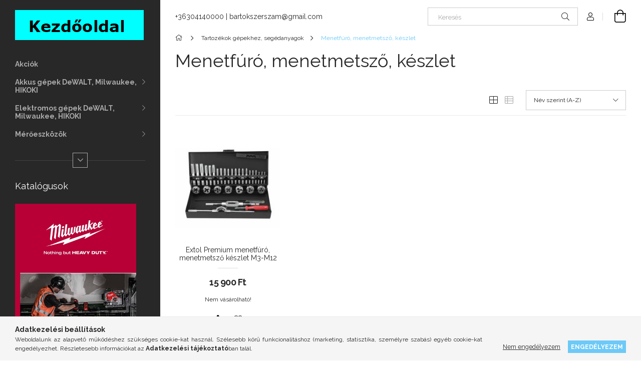

--- FILE ---
content_type: text/html; charset=UTF-8
request_url: https://www.bartokszerszam.hu/spl/592016/Menetfuro-menetmetszo-keszlet
body_size: 14996
content:
<!DOCTYPE html>
<html lang="hu">
<head>
    <meta charset="utf-8">
<meta name="description" content="Menetfúró, menetmetsző, készlet, Tartozékok gépekhez, segédanyagok, bartokszerszam.hu">
<meta name="robots" content="index, follow">
<meta http-equiv="X-UA-Compatible" content="IE=Edge">
<meta property="og:site_name" content="bartokszerszam.hu" />
<meta property="og:title" content="Menetfúró, menetmetsző, készlet - Tartozékok gépekhez, segéd">
<meta property="og:description" content="Menetfúró, menetmetsző, készlet, Tartozékok gépekhez, segédanyagok, bartokszerszam.hu">
<meta property="og:type" content="website">
<meta property="og:url" content="https://www.bartokszerszam.hu/spl/592016/Menetfuro-menetmetszo-keszlet">
<meta name="mobile-web-app-capable" content="yes">
<meta name="apple-mobile-web-app-capable" content="yes">
<meta name="MobileOptimized" content="320">
<meta name="HandheldFriendly" content="true">

<title>Menetfúró, menetmetsző, készlet - Tartozékok gépekhez, segéd</title>


<script>
var service_type="shop";
var shop_url_main="https://www.bartokszerszam.hu";
var actual_lang="hu";
var money_len="0";
var money_thousend=" ";
var money_dec=",";
var shop_id=53614;
var unas_design_url="https:"+"/"+"/"+"www.bartokszerszam.hu"+"/"+"!common_design"+"/"+"base"+"/"+"001900"+"/";
var unas_design_code='001900';
var unas_base_design_code='1900';
var unas_design_ver=4;
var unas_design_subver=6;
var unas_shop_url='https://www.bartokszerszam.hu';
var responsive="yes";
var price_nullcut_disable=1;
var config_plus=new Array();
config_plus['product_tooltip']=1;
config_plus['cart_redirect']=1;
config_plus['money_type']='Ft';
config_plus['money_type_display']='Ft';
var lang_text=new Array();

var UNAS = UNAS || {};
UNAS.shop={"base_url":'https://www.bartokszerszam.hu',"domain":'www.bartokszerszam.hu',"username":'bartokszerszam.unas.hu',"id":53614,"lang":'hu',"currency_type":'Ft',"currency_code":'HUF',"currency_rate":'1',"currency_length":0,"base_currency_length":0,"canonical_url":'https://www.bartokszerszam.hu/spl/592016/Menetfuro-menetmetszo-keszlet'};
UNAS.design={"code":'001900',"page":'product_list'};
UNAS.api_auth="317df3953636c8c9d16e05287536eb2d";
UNAS.customer={"email":'',"id":0,"group_id":0,"without_registration":0};
UNAS.shop["category_id"]="592016";
UNAS.shop["only_private_customer_can_purchase"] = false;
 

UNAS.text = {
    "button_overlay_close": `Bezár`,
    "popup_window": `Felugró ablak`,
    "list": `lista`,
    "updating_in_progress": `frissítés folyamatban`,
    "updated": `frissítve`,
    "is_opened": `megnyitva`,
    "is_closed": `bezárva`,
    "deleted": `törölve`,
    "consent_granted": `hozzájárulás megadva`,
    "consent_rejected": `hozzájárulás elutasítva`,
    "field_is_incorrect": `mező hibás`,
    "error_title": `Hiba!`,
    "product_variants": `termék változatok`,
    "product_added_to_cart": `A termék a kosárba került`,
    "product_added_to_cart_with_qty_problem": `A termékből csak [qty_added_to_cart] [qty_unit] került kosárba`,
    "product_removed_from_cart": `A termék törölve a kosárból`,
    "reg_title_name": `Név`,
    "reg_title_company_name": `Cégnév`,
    "number_of_items_in_cart": `Kosárban lévő tételek száma`,
    "cart_is_empty": `A kosár üres`,
    "cart_updated": `A kosár frissült`,
    "mandatory": `Kötelező!`
};



UNAS.text["delete_from_favourites"]= `Törlés a kedvencek közül`;
UNAS.text["add_to_favourites"]= `Kedvencekhez`;








window.lazySizesConfig=window.lazySizesConfig || {};
window.lazySizesConfig.loadMode=1;
window.lazySizesConfig.loadHidden=false;

window.dataLayer = window.dataLayer || [];
function gtag(){dataLayer.push(arguments)};
gtag('js', new Date());
</script>

<script src="https://www.bartokszerszam.hu/!common_packages/jquery/jquery-3.2.1.js?mod_time=1682493235"></script>
<script src="https://www.bartokszerszam.hu/!common_packages/jquery/plugins/migrate/migrate.js?mod_time=1682493235"></script>
<script src="https://www.bartokszerszam.hu/!common_packages/jquery/plugins/autocomplete/autocomplete.js?mod_time=1751452520"></script>
<script src="https://www.bartokszerszam.hu/!common_packages/jquery/plugins/tools/overlay/overlay.js?mod_time=1753784913"></script>
<script src="https://www.bartokszerszam.hu/!common_packages/jquery/plugins/tools/toolbox/toolbox.expose.js?mod_time=1724322378"></script>
<script src="https://www.bartokszerszam.hu/!common_packages/jquery/plugins/lazysizes/lazysizes.min.js?mod_time=1682493235"></script>
<script src="https://www.bartokszerszam.hu/!common_packages/jquery/own/shop_common/exploded/common.js?mod_time=1769410770"></script>
<script src="https://www.bartokszerszam.hu/!common_packages/jquery/own/shop_common/exploded/common_overlay.js?mod_time=1754986321"></script>
<script src="https://www.bartokszerszam.hu/!common_packages/jquery/own/shop_common/exploded/common_shop_popup.js?mod_time=1754991412"></script>
<script src="https://www.bartokszerszam.hu/!common_packages/jquery/own/shop_common/exploded/page_product_list.js?mod_time=1725525511"></script>
<script src="https://www.bartokszerszam.hu/!common_packages/jquery/own/shop_common/exploded/function_favourites.js?mod_time=1725525511"></script>
<script src="https://www.bartokszerszam.hu/!common_packages/jquery/own/shop_common/exploded/function_product_print.js?mod_time=1725525511"></script>
<script src="https://www.bartokszerszam.hu/!common_packages/jquery/own/shop_common/exploded/function_param_filter.js?mod_time=1764233414"></script>
<script src="https://www.bartokszerszam.hu/!common_packages/jquery/own/shop_common/exploded/function_infinite_scroll.js?mod_time=1758625001"></script>
<script src="https://www.bartokszerszam.hu/!common_packages/jquery/plugins/hoverintent/hoverintent.js?mod_time=1682493235"></script>
<script src="https://www.bartokszerszam.hu/!common_packages/jquery/own/shop_tooltip/shop_tooltip.js?mod_time=1753441722"></script>
<script src="https://www.bartokszerszam.hu/!common_packages/jquery/plugins/waypoints/waypoints-4.0.0.js?mod_time=1682493235"></script>
<script src="https://www.bartokszerszam.hu/!common_design/base/001900/main.js?mod_time=1753356622"></script>
<script src="https://www.bartokszerszam.hu/!common_packages/jquery/plugins/perfectscrollbar/perfect-scrollbar-1.4.0/perfect-scrollbar.min.js?mod_time=1682493235"></script>
<script src="https://www.bartokszerszam.hu/!common_packages/jquery/plugins/swiper/swiper-bundle.min.js?mod_time=1682493235"></script>
<script src="https://www.bartokszerszam.hu/!common_packages/jquery/plugins/toastr/toastr.min.js?mod_time=1682493235"></script>
<script src="https://www.bartokszerszam.hu/!common_packages/jquery/plugins/tippy/popper-2.4.4.min.js?mod_time=1682493235"></script>
<script src="https://www.bartokszerszam.hu/!common_packages/jquery/plugins/tippy/tippy-bundle.umd.min.js?mod_time=1682493235"></script>

<link href="https://www.bartokszerszam.hu/temp/shop_53614_36bf278008b95776661b056f1b56a5e0.css?mod_time=1769606533" rel="stylesheet" type="text/css">

<link href="https://www.bartokszerszam.hu/spl/592016/Menetfuro-menetmetszo-keszlet" rel="canonical">
    <link id="favicon-32x32" rel="icon" type="image/png" href="https://www.bartokszerszam.hu/!common_design/own/image/favicon_32x32.png" sizes="32x32">
    <link id="favicon-192x192" rel="icon" type="image/png" href="https://www.bartokszerszam.hu/!common_design/own/image/favicon_192x192.png" sizes="192x192">
            <link rel="apple-touch-icon" href="https://www.bartokszerszam.hu/!common_design/own/image/favicon_32x32.png" sizes="32x32">
        <link rel="apple-touch-icon" href="https://www.bartokszerszam.hu/!common_design/own/image/favicon_192x192.png" sizes="192x192">
        <script>
        var google_consent=1;
    
        gtag('consent', 'default', {
           'ad_storage': 'denied',
           'ad_user_data': 'denied',
           'ad_personalization': 'denied',
           'analytics_storage': 'denied',
           'functionality_storage': 'denied',
           'personalization_storage': 'denied',
           'security_storage': 'granted'
        });

    
        gtag('consent', 'update', {
           'ad_storage': 'denied',
           'ad_user_data': 'denied',
           'ad_personalization': 'denied',
           'analytics_storage': 'denied',
           'functionality_storage': 'denied',
           'personalization_storage': 'denied',
           'security_storage': 'granted'
        });

        </script>
    
    <meta content="width=device-width, initial-scale=1.0" name="viewport">
	<link rel="preload" href="https://www.bartokszerszam.hu/!common_design/own/fonts/1800/customicons/custom-icons.woff2" as="font" type="font/woff2" crossorigin>
    <link rel="preconnect" href="https://fonts.gstatic.com">
    <link rel="preload" href="https://fonts.googleapis.com/css2?family=Raleway:wght@400;700&display=swap" as="style">
    <link rel="stylesheet" href="https://fonts.googleapis.com/css2?family=Raleway:wght@400;700&display=swap" media="print" onload="this.media='all'">
    <noscript>
        <link rel="stylesheet" href="https://fonts.googleapis.com/css2?family=Raleway:wght@400;700&display=swap">
    </noscript>

    
    
    
    
    
    

    
    
    
    



                                       <style>
                .banner_start_big-wrapper .swiper-slide {
                    padding-top: calc(86.0927152318%);
                }
                 @media (max-width: 991.98px){ .banner_start_big-wrapper .swiper-slide { padding-top: calc(85.9243697479%);}}                  @media (max-width: 767.98px){ .banner_start_big-wrapper .swiper-slide { padding-top: calc(86.0927152318%);}}                  @media (max-width: 575.98px){ .banner_start_big-wrapper .swiper-slide { padding-top: calc(85.9459459459%);}}                 </style>

                                    <link rel="preload" media="(max-width: 364.98px)" imagesrcset="https://www.bartokszerszam.hu/!common_design/custom/bartokszerszam.unas.hu/element/layout_hu_banner_start_big-755_1_xxsmall.jpg?time=1631532697 1x, https://www.bartokszerszam.hu/!common_design/custom/bartokszerszam.unas.hu/element/layout_hu_banner_start_big-755_1_xxsmall_retina.jpg?time=1631532697 2x" href="https://www.bartokszerszam.hu/!common_design/custom/bartokszerszam.unas.hu/element/layout_hu_banner_start_big-755_1_xxsmall.jpg?time=1631532697" as="image">
                                                    <link rel="preload" media="(min-width: 365px) and (max-width: 413.98px)" imagesrcset="https://www.bartokszerszam.hu/!common_design/custom/bartokszerszam.unas.hu/element/layout_hu_banner_start_big-755_1_xsmall.jpg?time=1631532697 1x, https://www.bartokszerszam.hu/!common_design/custom/bartokszerszam.unas.hu/element/layout_hu_banner_start_big-755_1_xsmall_retina.jpg?time=1631532697 2x" href="https://www.bartokszerszam.hu/!common_design/custom/bartokszerszam.unas.hu/element/layout_hu_banner_start_big-755_1_xsmall.jpg?time=1631532697" as="image">
                                                    <link rel="preload" media="(min-width: 414px) and (max-width: 575.98px)" imagesrcset="https://www.bartokszerszam.hu/!common_design/custom/bartokszerszam.unas.hu/element/layout_hu_banner_start_big-755_1_small.jpg?time=1631532697 1x, https://www.bartokszerszam.hu/!common_design/custom/bartokszerszam.unas.hu/element/layout_hu_banner_start_big-755_1_small_retina.jpg?time=1631532697 2x" href="https://www.bartokszerszam.hu/!common_design/custom/bartokszerszam.unas.hu/element/layout_hu_banner_start_big-755_1_small.jpg?time=1631532697" as="image">
                                                    <link rel="preload" media="(min-width: 576px) and (max-width: 767.98px)" imagesrcset="https://www.bartokszerszam.hu/!common_design/custom/bartokszerszam.unas.hu/element/layout_hu_banner_start_big-755_1_medium.jpg?time=1631532697 1x, https://www.bartokszerszam.hu/!common_design/custom/bartokszerszam.unas.hu/element/layout_hu_banner_start_big-755_1_medium_retina.jpg?time=1631532697 2x" href="https://www.bartokszerszam.hu/!common_design/custom/bartokszerszam.unas.hu/element/layout_hu_banner_start_big-755_1_medium.jpg?time=1631532697" as="image">
                                                    <link rel="preload" media="(min-width: 768px) and (max-width: 991.98px)" imagesrcset="https://www.bartokszerszam.hu/!common_design/custom/bartokszerszam.unas.hu/element/layout_hu_banner_start_big-755_1_large.jpg?time=1631532697 1x, https://www.bartokszerszam.hu/!common_design/custom/bartokszerszam.unas.hu/element/layout_hu_banner_start_big-755_1_large_retina.jpg?time=1631532697 2x" href="https://www.bartokszerszam.hu/!common_design/custom/bartokszerszam.unas.hu/element/layout_hu_banner_start_big-755_1_large.jpg?time=1631532697" as="image">
                                                    <link rel="preload" media="(min-width: 992px) and (max-width: 1199.98px)" imagesrcset="https://www.bartokszerszam.hu/!common_design/custom/bartokszerszam.unas.hu/element/layout_hu_banner_start_big-755_1_xlarge.jpg?time=1631532697 1x, https://www.bartokszerszam.hu/!common_design/custom/bartokszerszam.unas.hu/element/layout_hu_banner_start_big-755_1_xlarge_retina.jpg?time=1631532697 2x" href="https://www.bartokszerszam.hu/!common_design/custom/bartokszerszam.unas.hu/element/layout_hu_banner_start_big-755_1_xlarge.jpg?time=1631532697" as="image">
                                            <link rel="preload" media="(min-width: 1200px) and (max-width: 1439.98px)" imagesrcset="https://www.bartokszerszam.hu/!common_design/custom/bartokszerszam.unas.hu/element/layout_hu_banner_start_big-755_1_xxlarge.jpg?time=1631532697 1x, https://www.bartokszerszam.hu/!common_design/custom/bartokszerszam.unas.hu/element/layout_hu_banner_start_big-755_1_xxlarge_retina.jpg?time=1631532697 2x" href="https://www.bartokszerszam.hu/!common_design/custom/bartokszerszam.unas.hu/element/layout_hu_banner_start_big-755_1_xxlarge.jpg?time=1631532697" as="image">
                                                            <link rel="preload" media="(min-width: 1440px)" imagesrcset="https://www.bartokszerszam.hu/!common_design/custom/bartokszerszam.unas.hu/element/layout_hu_banner_start_big-755_1_default.jpg?time=1631532697 1x, https://www.bartokszerszam.hu/!common_design/custom/bartokszerszam.unas.hu/element/layout_hu_banner_start_big-755_1_default_retina.jpg?time=1631532697 2x" href="https://www.bartokszerszam.hu/!common_design/custom/bartokszerszam.unas.hu/element/layout_hu_banner_start_big-755_1_default.jpg?time=1631532697" as="image">
                                                                                        
    


                                            <style>
                 .start_item_1-wrapper {padding-top: calc(48.7417218543%);}
                  @media (max-width: 991.98px){ .start_item_1-wrapper { padding-top: calc(48.7417218543%);}}                   @media (max-width: 767.98px){ .start_item_1-wrapper { padding-top: calc(48.7417218543%);}}                   @media (max-width: 575.98px){ .start_item_1-wrapper { padding-top: calc(48.7417218543%);}}                  </style>
                           
    


                                            <style>
                 .start_item_2-wrapper {padding-top: calc(48.7417218543%);}
                  @media (max-width: 991.98px){ .start_item_2-wrapper { padding-top: calc(48.7417218543%);}}                   @media (max-width: 767.98px){ .start_item_2-wrapper { padding-top: calc(48.7417218543%);}}                   @media (max-width: 575.98px){ .start_item_2-wrapper { padding-top: calc(48.7417218543%);}}                  </style>
                           
    


                    <style>
.start_brand_slider-1{width:320px;}
.start_brand_slider-2{width:320px;}
.start_brand_slider-3{width:220px;}
.start_brand_slider-4{width:300px;}
.start_brand_slider-5{width:225px;}
.start_brand_slider-6{width:301px;}
.start_brand_slider-7{width:301px;}
.start_brand_slider-8{width:325px;}
.start_brand_slider-9{width:300px;}
#swiper-container--start_brand_slider{
min-height:240px;
}
</style>

    
    




    
    
    
    
</head>






<body class='design_ver4 design_subver1 design_subver2 design_subver3 design_subver4 design_subver5 design_subver6' id="ud_shop_art">
<div id="image_to_cart" style="display:none; position:absolute; z-index:100000;"></div>
<div class="overlay_common overlay_warning" id="overlay_cart_add"></div>
<script>$(document).ready(function(){ overlay_init("cart_add",{"onBeforeLoad":false}); });</script>
<div class="overlay_common overlay_dialog" id="overlay_save_filter"></div>
<script>$(document).ready(function(){ overlay_init("save_filter",{"closeOnEsc":true,"closeOnClick":true}); });</script>
<div id="overlay_login_outer"></div>	
	<script>
	$(document).ready(function(){
	    var login_redir_init="";

		$("#overlay_login_outer").overlay({
			onBeforeLoad: function() {
                var login_redir_temp=login_redir_init;
                if (login_redir_act!="") {
                    login_redir_temp=login_redir_act;
                    login_redir_act="";
                }

									$.ajax({
						type: "GET",
						async: true,
						url: "https://www.bartokszerszam.hu/shop_ajax/ajax_popup_login.php",
						data: {
							shop_id:"53614",
							lang_master:"hu",
                            login_redir:login_redir_temp,
							explicit:"ok",
							get_ajax:"1"
						},
						success: function(data){
							$("#overlay_login_outer").html(data);
							if (unas_design_ver >= 5) $("#overlay_login_outer").modal('show');
							$('#overlay_login1 input[name=shop_pass_login]').keypress(function(e) {
								var code = e.keyCode ? e.keyCode : e.which;
								if(code.toString() == 13) {		
									document.form_login_overlay.submit();		
								}	
							});	
						}
					});
								},
			top: 50,
			mask: {
	color: "#000000",
	loadSpeed: 200,
	maskId: "exposeMaskOverlay",
	opacity: 0.7
},
			closeOnClick: (config_plus['overlay_close_on_click_forced'] === 1),
			onClose: function(event, overlayIndex) {
				$("#login_redir").val("");
			},
			load: false
		});
		
			});
	function overlay_login() {
		$(document).ready(function(){
			$("#overlay_login_outer").overlay().load();
		});
	}
	function overlay_login_remind() {
        if (unas_design_ver >= 5) {
            $("#overlay_remind").overlay().load();
        } else {
            $(document).ready(function () {
                $("#overlay_login_outer").overlay().close();
                setTimeout('$("#overlay_remind").overlay().load();', 250);
            });
        }
	}

    var login_redir_act="";
    function overlay_login_redir(redir) {
        login_redir_act=redir;
        $("#overlay_login_outer").overlay().load();
    }
	</script>  
	<div class="overlay_common overlay_info" id="overlay_remind"></div>
<script>$(document).ready(function(){ overlay_init("remind",[]); });</script>

	<script>
    	function overlay_login_error_remind() {
		$(document).ready(function(){
			load_login=0;
			$("#overlay_error").overlay().close();
			setTimeout('$("#overlay_remind").overlay().load();', 250);	
		});
	}
	</script>  
	<div class="overlay_common overlay_info" id="overlay_newsletter"></div>
<script>$(document).ready(function(){ overlay_init("newsletter",[]); });</script>

<script>
function overlay_newsletter() {
    $(document).ready(function(){
        $("#overlay_newsletter").overlay().load();
    });
}
</script>
<div class="overlay_common overlay_error" id="overlay_script"></div>
<script>$(document).ready(function(){ overlay_init("script",[]); });</script>
    <script>
    $(document).ready(function() {
        $.ajax({
            type: "GET",
            url: "https://www.bartokszerszam.hu/shop_ajax/ajax_stat.php",
            data: {master_shop_id:"53614",get_ajax:"1"}
        });
    });
    </script>
    

<div id="container" class="page_shop_art_592016 position-relative d-flex filter-in-subcategory-disabled">
    <div class="col-fix-custom-1 side-dropdown" data-content-for=".side-btn, .filter-btn" data-content-direction="left">
        <section class="main-left">
            <div class="main-left__inner h-100">
                <button class="main-left__close-btn btn-close d-xl-none" data-btn-for=".side-dropdown" type="button" aria-label="Bezár"></button>
                <div class="main-left__content d-flex flex-column">
                    <header class="main-left__header">
                        


        <div id="header_logo_img1" class="js-element logo d-none d-xl-block mb-5 px-5" data-element-name="header_logo">
                                    <a href="https://www.bartokszerszam.hu/">                <picture>
                    <source srcset="                                    https://www.bartokszerszam.hu/!common_design/custom/bartokszerszam.unas.hu/element/layout_hu_header_logo-260x60_1_default.png?time=1632212339 257w                                    "
                            sizes=" 257px"
                    >
                    <img src="https://www.bartokszerszam.hu/!common_design/custom/bartokszerszam.unas.hu/element/layout_hu_header_logo-260x60_1_default.png?time=1632212339"
                         alt="bartokszerszam.hu"
                    >
                </picture>
                </a>                        </div>
    
                    </header>
                    <div class="box_container main-menus has-toggle-button">
                        <div class="box">
                            <div id="main-menus-content" class="box__content main-menus__content js-main-menus-content has-maxheight">
                                    <ul class="cat-menus level-0" data-level="cat-level-0">
                                <li class='cat-menu is-spec-item js-cat-menu-akcio' data-id="akcio">
            <span class="cat-menu__name" >
                <a class='cat-menu__link' href='https://www.bartokszerszam.hu/shop_artspec.php?artspec=1' >                    Akciók                    </a>            </span>
                            </li>
                                <li class='cat-menu has-child js-cat-menu-979270' data-id="979270">
            <span class="cat-menu__name" onclick="catSubLoad('979270','https://www.bartokszerszam.hu/shop_ajax/ajax_box_cat.php?get_ajax=1&type=layout&change_lang=hu&level=1&key=979270&box_var_name=shop_cat&box_var_layout_cache=1&box_var_expand_cache=yes&box_var_layout_level0=0&box_var_layout=1&box_var_ajax=1&box_var_section=content&box_var_highlight=yes&box_var_type=expand&box_var_div=no');">
                                    Akkus gépek DeWALT, Milwaukee, HIKOKI                                </span>
                            </li>
                                <li class='cat-menu has-child js-cat-menu-576922' data-id="576922">
            <span class="cat-menu__name" onclick="catSubLoad('576922','https://www.bartokszerszam.hu/shop_ajax/ajax_box_cat.php?get_ajax=1&type=layout&change_lang=hu&level=1&key=576922&box_var_name=shop_cat&box_var_layout_cache=1&box_var_expand_cache=yes&box_var_layout_level0=0&box_var_layout=1&box_var_ajax=1&box_var_section=content&box_var_highlight=yes&box_var_type=expand&box_var_div=no');">
                                    Elektromos gépek DeWALT, Milwaukee, HIKOKI                                </span>
                            </li>
                                <li class='cat-menu has-child js-cat-menu-973456' data-id="973456">
            <span class="cat-menu__name" onclick="catSubLoad('973456','https://www.bartokszerszam.hu/shop_ajax/ajax_box_cat.php?get_ajax=1&type=layout&change_lang=hu&level=1&key=973456&box_var_name=shop_cat&box_var_layout_cache=1&box_var_expand_cache=yes&box_var_layout_level0=0&box_var_layout=1&box_var_ajax=1&box_var_section=content&box_var_highlight=yes&box_var_type=expand&box_var_div=no');">
                                    Mérőeszközök                                </span>
                            </li>
                                <li class='cat-menu has-child js-cat-menu-100006' data-id="100006">
            <span class="cat-menu__name" onclick="catSubLoad('100006','https://www.bartokszerszam.hu/shop_ajax/ajax_box_cat.php?get_ajax=1&type=layout&change_lang=hu&level=1&key=100006&box_var_name=shop_cat&box_var_layout_cache=1&box_var_expand_cache=yes&box_var_layout_level0=0&box_var_layout=1&box_var_ajax=1&box_var_section=content&box_var_highlight=yes&box_var_type=expand&box_var_div=no');">
                                    Munkavédelem                                </span>
                            </li>
                                <li class='cat-menu has-child js-cat-menu-986145' data-id="986145">
            <span class="cat-menu__name" onclick="catSubLoad('986145','https://www.bartokszerszam.hu/shop_ajax/ajax_box_cat.php?get_ajax=1&type=layout&change_lang=hu&level=1&key=986145&box_var_name=shop_cat&box_var_layout_cache=1&box_var_expand_cache=yes&box_var_layout_level0=0&box_var_layout=1&box_var_ajax=1&box_var_section=content&box_var_highlight=yes&box_var_type=expand&box_var_div=no');">
                                    Kéziszerszám                                </span>
                            </li>
                                <li class='cat-menu has-child js-cat-menu-860292' data-id="860292">
            <span class="cat-menu__name" onclick="catSubLoad('860292','https://www.bartokszerszam.hu/shop_ajax/ajax_box_cat.php?get_ajax=1&type=layout&change_lang=hu&level=1&key=860292&box_var_name=shop_cat&box_var_layout_cache=1&box_var_expand_cache=yes&box_var_layout_level0=0&box_var_layout=1&box_var_ajax=1&box_var_section=content&box_var_highlight=yes&box_var_type=expand&box_var_div=no');">
                                    Kerti gépek                                </span>
                            </li>
                                <li class='cat-menu has-child js-cat-menu-769851' data-id="769851">
            <span class="cat-menu__name" onclick="catSubLoad('769851','https://www.bartokszerszam.hu/shop_ajax/ajax_box_cat.php?get_ajax=1&type=layout&change_lang=hu&level=1&key=769851&box_var_name=shop_cat&box_var_layout_cache=1&box_var_expand_cache=yes&box_var_layout_level0=0&box_var_layout=1&box_var_ajax=1&box_var_section=content&box_var_highlight=yes&box_var_type=expand&box_var_div=no');">
                                    Tartozékok gépekhez, segédanyagok                                </span>
                            </li>
                                <li class='cat-menu js-cat-menu-560819' data-id="560819">
            <span class="cat-menu__name" >
                <a class='cat-menu__link' href='https://www.bartokszerszam.hu/spl/560819/Radiok' >                    Rádiók                    </a>            </span>
                            </li>
                                <li class='cat-menu js-cat-menu-315209' data-id="315209">
            <span class="cat-menu__name" >
                <a class='cat-menu__link' href='https://www.bartokszerszam.hu/spl/315209/Letrak-allvanyok' >                    Létrák, állványok                    </a>            </span>
                            </li>
                                <li class='cat-menu js-cat-menu-585071' data-id="585071">
            <span class="cat-menu__name" >
                <a class='cat-menu__link' href='https://www.bartokszerszam.hu/spl/585071/Lampak-reflektorok' >                    Lámpák, reflektorok                    </a>            </span>
                            </li>
                                <li class='cat-menu js-cat-menu-999224' data-id="999224">
            <span class="cat-menu__name" >
                <a class='cat-menu__link' href='https://www.bartokszerszam.hu/spl/999224/Kofferek-ovek-taskak-tarolok' >                    Kofferek, övek, táskák, tárolók                    </a>            </span>
                            </li>
                                <li class='cat-menu js-cat-menu-314563' data-id="314563">
            <span class="cat-menu__name" >
                <a class='cat-menu__link' href='https://www.bartokszerszam.hu/spl/314563/Silicon-Pur-hab-ragasztok-festekek-Soudal-Pinty-Pl' >                    Silicon, Pur hab, ragasztók, festékek Soudal, Pinty Plus                    </a>            </span>
                            </li>
                                <li class='cat-menu js-cat-menu-190595' data-id="190595">
            <span class="cat-menu__name" >
                <a class='cat-menu__link' href='https://www.bartokszerszam.hu/spl/190595/Hegesztestechnika-IWELD-Esab-ER23' >                    Hegesztéstechnika IWELD, Esab, ER23                    </a>            </span>
                            </li>
                                <li class='cat-menu js-cat-menu-640684' data-id="640684">
            <span class="cat-menu__name" >
                <a class='cat-menu__link' href='https://www.bartokszerszam.hu/spl/640684/Olajok-kenoanyagok-ragasztok' >                    Olajok, kenőanyagok, ragasztók                    </a>            </span>
                            </li>
                                <li class='cat-menu js-cat-menu-100772' data-id="100772">
            <span class="cat-menu__name" >
                <a class='cat-menu__link' href='https://www.bartokszerszam.hu/spl/100772/Egyeb-gepek-szerszamok' >                    Egyéb gépek, szerszámok                    </a>            </span>
                            </li>
                                <li class='cat-menu js-cat-menu-410029' data-id="410029">
            <span class="cat-menu__name" >
                <a class='cat-menu__link' href='https://www.bartokszerszam.hu/spl/410029/LOTUS-Cleaning-termekek' >                    LOTUS Cleaning termékek                    </a>            </span>
                            </li>
                                <li class='cat-menu js-cat-menu-381100' data-id="381100">
            <span class="cat-menu__name" >
                <a class='cat-menu__link' href='https://www.bartokszerszam.hu/spl/381100/Termosz' >                    Termosz                    </a>            </span>
                            </li>
            </ul>
    <script>
        function catSubLoad($id,$ajaxUrl){
            let catMenuEl = $('.cat-menu[data-id="'+$id+'"]');

            $.ajax({
                type: 'GET',
                url: $ajaxUrl,
                beforeSend: function(){
                    catMenuEl.addClass('ajax-loading');
                    setTimeout(function (){
                        if (!catMenuEl.hasClass('ajax-loaded')) {
                            catMenuEl.addClass('ajax-loader');
                        }
                    }, 500);
                },
                success:function(data){
                    catMenuEl.append(data);
                    catItemMarking();
                    $(".cat-menu__name:not(.is-processed)").each(CatPicHover);
                    $("> .cat-menu__name", catMenuEl).attr('onclick','catOpen($(this));').trigger('click');
                    catMenuEl.removeClass('ajax-loading ajax-loader').addClass('ajax-loaded');
                }
            });
        }
        function catBack($this) {
            var thisBackBtn = $this;
            var thisCatLevel = thisBackBtn.closest('[data-level]').data('level');
            /** remove opened class from children */
            thisBackBtn.closest('.js-sublist').find('.cat-menu.is-opened').removeClass('is-opened');
            /** remove opened class from parent */
            if (window.matchMedia('(max-width: 992px)').matches) {
                setTimeout(function() {
                    thisBackBtn.closest('.cat-menu.is-opened').removeClass('is-opened');
                }, 400);
            } else {
                thisBackBtn.closest('.cat-menu.is-opened').removeClass('is-opened');
            }
            $('html').removeClass(thisCatLevel +'-is-opened');
        }
        function catOpen($this) {
            var thisCatMenu = $this.parent();
            psInit(thisCatMenu.find('.js-sublist-inner').first());
            var thisMainMenusContent = $('.js-main-menus-content');
            var thisCatMenuList = thisCatMenu.closest('[data-level]');
            var thisCatLevel = thisCatMenuList.data('level');

            if (thisCatLevel === "cat-level-0") {
                /*remove is-opened class form the rest menus (cat+plus)*/
                thisMainMenusContent.find('.is-opened').not(thisCatMenu).removeClass('is-opened');
            } else {
                /*remove is-opened class form the siblings cat menus */
                thisCatMenuList.find('.is-opened').not(thisCatMenu).removeClass('is-opened');
            }

            if (thisCatMenu.hasClass('is-opened')) {
                thisCatMenu.removeClass('is-opened');
                $('html').removeClass(thisCatLevel +'-is-opened');
            } else {
                thisCatMenu.addClass('is-opened');
                $('html').addClass(thisCatLevel +'-is-opened');
            }
        }
        function catsClose() {
            handleCloseDropdowns();
            handleCloseMenus();
        }
        function CatPicHover() {
            var catItem = $(this); /*span.cat-menu__name*/
            var parentCatPic = catItem.closest(".js-sublist").find(".js-parent-img-wrapper").first().find(".js-parent-img");
            var childSublist = catItem.siblings('.js-sublist');
            var parentCatPicSrc = parentCatPic.attr("data-src-orig");
            var parentCatPicSrcSet = parentCatPic.attr("data-srcset-orig");
            if (parentCatPicSrcSet === undefined) parentCatPicSrcSet="";

            var catItems = catItem.closest(".cat-menus");

            catItem.on('mouseenter', function() {
                if (!isTouchDevice) {
                    var currentAltPicSrcSet = $(this).data("retina-img-url");
                    parentCatPic.attr("src", $(this).data("img-url"));
                    if (currentAltPicSrcSet == undefined) currentAltPicSrcSet = "";
                    parentCatPic.attr("srcset", currentAltPicSrcSet);
                }
            });

            catItems.on('mouseleave', function() {
                if (!isTouchDevice) {
                    parentCatPic.attr("src", parentCatPicSrc);
                    parentCatPic.attr("srcset", parentCatPicSrcSet);
                }
            });

            childSublist.on('mouseenter', function() {
                if (!isTouchDevice) {
                    parentCatPic.attr("src", parentCatPicSrc);
                    parentCatPic.attr("srcset", parentCatPicSrcSet);
                }
            });

            catItem.on('click', function() {
                if (!isTouchDevice) {
                    if ($(this).parent().hasClass('has-child')) {
                        parentCatPic.attr("src", parentCatPicSrc);
                        parentCatPic.attr("srcset", parentCatPicSrcSet);
                    }
                }
            });
            catItem.addClass('is-processed');

        }
        $(document).ready(function () {
            var cats = $(".cat-menu__name:not(.is-processed)");
            cats.each(CatPicHover);
        });
    </script>




                                                                <button aria-controls="main-menus-content" class="main-menus__btn btn btn-square--sm js-main-menus-btn" aria-label="Több" aria-expanded="false" type="button"></button>
                                <script>
                                    $('.js-main-menus-btn').on('click', function (){
                                        let $thisBtn = $(this);
                                        let $thisContent = $('.js-main-menus-content');
                                        $thisBtn.toggleClass('is-active').attr('aria-label', (_, attr) => attr == 'Több' ? 'Kevesebb' : 'Több').attr('aria-expanded', (_, attr) => attr == 'false' ? 'true' : 'false');
                                        $thisContent.toggleClass('is-active');
                                        psElements['.main-left__inner'].update();
                                    });
                                </script>
                                                            </div>
                        </div>
                    </div>

                    <div id='box_container_home_banner1_1' class='box_container_1'>
                    <div class="box">
                        <h4 class="box__title">Katalógusok</h4>
                        <div class="box__content js-box-content"><div id='box_banner_244901' class='box_content'><div class='box_txt text_normal'><p><a href="https://www.bartokszerszam.hu/shop_ordered/53614/pic/MILWAUKEE_Elektromos_keziszerszam2021_22.pdf"><img src="https://www.bartokszerszam.hu/shop_ordered/53614/pic/Milwaukee_gepkat2022.jpg" width="242" height="339" alt="" /></a></p>
<p><a href="https://www.bartokszerszam.hu/shop_ordered/53614/pic/IWELD_katalogus.pdf"><img src="https://www.bartokszerszam.hu/shop_ordered/53614/pic/IWELD_katalogus.jpg" width="241" height="341" alt="" /></a></p>
<p><a href="https://www.bartokszerszam.hu/shop_ordered/53614/pic/dormerPrametMaras2021.pdf"><img src="https://www.bartokszerszam.hu/shop_ordered/53614/pic/Maras.jpg" width="207" height="292" alt="" /></a></p>
<p><a href="https://www.bartokszerszam.hu/shop_ordered/53614/pic/dormerPrametEsztergalas2021.pdf"><img src="https://www.bartokszerszam.hu/shop_ordered/53614/pic/esztergalas.jpg" width="207" height="292" alt="" /></a></p></div></div></div>
                    </div>
                    </div><div id='box_container_shop_top' class='box_container_2'>
                    <div class="box">
                        <h4 class="box__title">TOP termékek</h4>
                        <div class="box__content js-box-content"><div id='box_top_content' class='box_content box_top_content'><div class='box_content_ajax' data-min-length='5'></div><script>
	$.ajax({
		type: "GET",
		async: true,
		url: "https://www.bartokszerszam.hu/shop_ajax/ajax_box_top.php",
		data: {
			box_id:"",
			unas_page:"0",
			cat_endid:"592016",
			get_ajax:1,
			shop_id:"53614",
			lang_master:"hu"
		},
		success: function(result){
			$("#box_top_content").html(result);
		}
	});
</script>
</div></div>
                    </div>
                    </div><div id='box_container_home_counter' class='box_container_3'>
                    <div class="box">
                        <h4 class="box__title">Látogató számláló</h4>
                        <div class="box__content js-box-content"><div id='box_counter_content' class='box_content'>
    <div class='box_counter_main text-center my-0 mx-auto'>
                    <div class='box_counter_element_outer d-inline-block'>
                <div class='box_counter_element p-2'>
                    <strong>0</strong>
                </div>
            </div>
                    <div class='box_counter_element_outer d-inline-block'>
                <div class='box_counter_element p-2'>
                    <strong>0</strong>
                </div>
            </div>
                    <div class='box_counter_element_outer d-inline-block'>
                <div class='box_counter_element p-2'>
                    <strong>5</strong>
                </div>
            </div>
                    <div class='box_counter_element_outer d-inline-block'>
                <div class='box_counter_element p-2'>
                    <strong>8</strong>
                </div>
            </div>
                    <div class='box_counter_element_outer d-inline-block'>
                <div class='box_counter_element p-2'>
                    <strong>5</strong>
                </div>
            </div>
                    <div class='box_counter_element_outer d-inline-block'>
                <div class='box_counter_element p-2'>
                    <strong>9</strong>
                </div>
            </div>
                    <div class='box_counter_element_outer d-inline-block'>
                <div class='box_counter_element p-2'>
                    <strong>9</strong>
                </div>
            </div>
            </div>
</div>
</div>
                    </div>
                    </div>

                    


    <div class="js-element sidebar_contact box_container mt-auto" data-element-name="sidebar_contact">
                <h4 class="element__title box__title">Elérhetőség</h4>
                <div class="element__content box__content">
                                <style>
                .sidebar_contact .slide-1 a::before {
                    content: '\f3c5';
                }
            </style>
                        <div class="element__html slide-1"><p><a href="https://maps.google.com/?q=1115+Budapest%2C+XI.%2C+Bart%C3%B3k+B%C3%A9la+%C3%BAt+106-110." target="_blank" rel="noopener">1115 Budapest, XI., Bartók Béla út 106-110.</a></p></div>
                                <style>
                .sidebar_contact .slide-2 a::before {
                    content: '\f095';
                }
            </style>
                        <div class="element__html slide-2"><p><a href="tel://+36304140000">+36304140000</a></p></div>
                                <style>
                .sidebar_contact .slide-3 a::before {
                    content: '\f0e0';
                }
            </style>
                        <div class="element__html slide-3"><p><a href="mailto:bartokszerszam@gmail.com">bartokszerszam@gmail.com</a></p></div>
                </div>
    </div>


                                        
                    
                    
                </div>
            </div>
        </section>
    </div>
    <main class="col-rest-custom-1">
        <section class="main-right filter-normal-not-exists">
            
            <header class="header">
                <div class="header-top position-relative py-3 py-md-4 px-3 px-xl-0">
                    <div class="d-flex flex-wrap flex-md-nowrap align-items-center">
                        <button class="side-btn dropdown--btn btn-text d-xl-none order-1" aria-label="Kategóriák további menüpontok" data-btn-for=".side-dropdown" type="button">
                            <span class="side-btn-icon icon--hamburger"></span>
                        </button>

                        


        <div id="header_logo_img" class="js-element logo col-6 col-xs-auto px-3 mr-auto d-xl-none order-2" data-element-name="header_logo">
                                    <a href="https://www.bartokszerszam.hu/">                <picture>
                    <source srcset="                                    https://www.bartokszerszam.hu/!common_design/custom/bartokszerszam.unas.hu/element/layout_hu_header_logo-260x60_1_default.png?time=1632212339 257w                                    "
                            sizes=" 257px"
                    >
                    <img src="https://www.bartokszerszam.hu/!common_design/custom/bartokszerszam.unas.hu/element/layout_hu_header_logo-260x60_1_default.png?time=1632212339"
                         alt="bartokszerszam.hu"
                    >
                </picture>
                </a>                        </div>
    

                        


    <div class="js-element header_text_section_2 d-none d-lg-block pr-3 order-3" data-element-name="header_text_section_2">
        <div class="element__content ">
                            <div class="element__html slide-1"><p><a href='tel:+36304140000'>+36304140000</a> | <a href='mailto:bartokszerszam@gmail.com'>bartokszerszam@gmail.com</a></p></div>
                    </div>
    </div>


                        <div class="search__dropdown col-12 col-md-auto px-0 order-1 mt-3 mt-md-0 ml-md-auto order-5 order-md-4">
                            <div class="search-box position-relative ml-auto browser-is-chrome" id="box_search_content">
    <form name="form_include_search" id="form_include_search" action="https://www.bartokszerszam.hu/shop_search.php" method="get">
        <div class="box-search-group mb-0">
            <input data-stay-visible-breakpoint="768" name="search" id="box_search_input" value="" aria-label="Keresés"
                   pattern=".{3,100}" title="Hosszabb kereső kifejezést írjon be!" placeholder="Keresés" type="text" maxlength="100"
                   class="ac_input form-control js-search-input" autocomplete="off" required            >
            <div class="search-box__search-btn-outer input-group-append" title="Keresés">
                <button class='search-btn' aria-label="Keresés">
                    <span class="search-btn-icon icon--search"></span>
                </button>
                <button type="button" onclick="$('.js-search-smart-autocomplete').addClass('is-hidden');$(this).addClass('is-hidden');" class='search-close-btn d-md-none is-hidden' aria-label="">
                    <span class="search-close-btn-icon icon--close"></span>
                </button>
            </div>
            <div class="search__loading">
                <div class="loading-spinner--small"></div>
            </div>
        </div>
        <div class="search-box__mask"></div>
    </form>
    <div class="ac_results"></div>
</div>
<script>
    $(document).ready(function(){
        $(document).on('smartSearchCreate smartSearchOpen smartSearchHasResult', function(e){
            if (e.type !== 'smartSearchOpen' || (e.type === 'smartSearchOpen' && $('.js-search-smart-autocomplete').children().length > 0)) {
                $('.search-close-btn').removeClass('is-hidden');
            }
        });
        $(document).on('smartSearchClose smartSearchEmptyResult', function(){
            $('.search-close-btn').addClass('is-hidden');
        });
        $(document).on('smartSearchInputLoseFocus', function(){
            if ($('.js-search-smart-autocomplete').length>0) {
                setTimeout(function () {
                    let height = $(window).height() - ($('.js-search-smart-autocomplete').offset().top - $(window).scrollTop()) - 20;
                    $('.search-smart-autocomplete').css('max-height', height + 'px');
                }, 300);
            }
        });
    });
</script>


                        </div>

                        <ul class="header-buttons-list order-4 order-md-5 ml-auto ml-md-0">
                                                        <li>    <div class="profile">
        <button type="button" class="profile__btn js-profile-btn dropdown--btn" id="profile__btn" data-orders="https://www.bartokszerszam.hu/shop_order_track.php" aria-label="Profil" data-btn-for=".profile__dropdown">
            <span class="profile__btn-icon icon--head"></span>
        </button>

        <div class="profile__dropdown dropdown--content dropdown--content-r d-xl-block" data-content-for=".profile__btn">
            <div role="button" class="profile__btn-close btn-close" aria-label="Bezár" data-close-btn-for=".profile__btn, .profile__dropdown"></div>
                            <h4 class="profile__header mb-4">Belépés</h4>
                <div class='login-box__loggedout-container'>
                    <form name="form_login" action="https://www.bartokszerszam.hu/shop_logincheck.php" method="post"><input name="file_back" type="hidden" value="/spl/592016/Menetfuro-menetmetszo-keszlet"><input type="hidden" name="login_redir" value="" id="login_redir">
                        <div class="login-box__form-inner">
                            <div class="form-group login-box__input-field form-label-group">
                                <input name="shop_user_login" id="shop_user_login" aria-label="Email" placeholder='Email' type="text" maxlength="100" class="form-control" spellcheck="false" autocomplete="email" autocapitalize="off">
                                <label for="shop_user_login">Email</label>
                            </div>
                            <div class="form-group login-box__input-field form-label-group">
                                <input name="shop_pass_login" id="shop_pass_login" aria-label="Jelszó" placeholder="Jelszó" type="password" maxlength="100" class="form-control" spellcheck="false" autocomplete="current-password" autocapitalize="off">
                                <label for="shop_pass_login">Jelszó</label>
                            </div>
                            <button type="submit" class="btn btn-primary btn-block">Belép</button>
                        </div>
                        <div class="btn-wrap">
                            <button type="button" class="login-box__remind-btn btn btn-link px-0 py-1 text-primary" onclick="overlay_login_remind()">Elfelejtettem a jelszavamat</button>
                        </div>
                    </form>

                    <div class="line-separator"></div>

                    <div class="login-box__other-buttons">
                        <div class="btn-wrap">
                            <a class="login-box__reg-btn btn btn-link py-2 px-0" href="https://www.bartokszerszam.hu/shop_reg.php?no_reg=0">Regisztráció</a>
                        </div>
                                                                    </div>
                </div>
                    </div>
    </div>
</li>
                            <li>
                                <div class="cart-box__container">
                                    <button class="cart-box__btn dropdown--btn" aria-label="Kosár megtekintése" type="button" data-btn-for=".cart-box__dropdown">
                                        <span class="cart-box__btn-icon icon--cart">
                                                <div id='box_cart_content' class='cart-box'>            </div>
                                        </span>
                                    </button>
                                                                        <div class="cart-box__dropdown dropdown--content dropdown--content-r js-cart-box-dropdown" data-content-for=".cart-box__btn">
                                        <div role="button" class="cart-box__btn-close btn-close d-none" aria-label="Bezár" data-close-btn-for=".cart-box__btn, .cart-box__dropdown"></div>
                                        <div id="box_cart_content2" class="h-100">
                                            <div class="loading-spinner-wrapper text-center">
                                                <div class="loading-spinner--small" style="width:30px;height:30px;vertical-align:middle;"></div>
                                            </div>
                                            <script>
                                                $(document).ready(function(){
                                                    $('.cart-box__btn').click(function(){
                                                        let $this_btn = $(this);
                                                        const $box_cart_2 = $("#box_cart_content2");
                                                        const $box_cart_close_btn = $box_cart_2.closest('.js-cart-box-dropdown').find('.cart-box__btn-close');

                                                        if (!$this_btn.hasClass('ajax-loading') && !$this_btn.hasClass('is-loaded')) {
                                                            $.ajax({
                                                                type: "GET",
                                                                async: true,
                                                                url: "https://www.bartokszerszam.hu/shop_ajax/ajax_box_cart.php?get_ajax=1&lang_master=hu&cart_num=2",
                                                                beforeSend:function(){
                                                                    $this_btn.addClass('ajax-loading');
                                                                    $box_cart_2.addClass('ajax-loading');
                                                                },
                                                                success: function (data) {
                                                                    $box_cart_2.html(data).removeClass('ajax-loading').addClass("is-loaded");
                                                                    $box_cart_close_btn.removeClass('d-none');
                                                                    $this_btn.removeClass('ajax-loading').addClass("is-loaded");
                                                                }
                                                            });
                                                        }
                                                    });
                                                });
                                            </script>
                                            
                                        </div>
                                        <div class="loading-spinner"></div>
                                    </div>
                                                                    </div>
                            </li>
                        </ul>
                    </div>
                </div>
            </header>

                        <div class="main px-4 px-xl-0 py-4 pt-xl-0">
                <div id='breadcrumb'>
                <nav class="breadcrumb__inner font-s cat-level-2">
            <span class="breadcrumb__item breadcrumb__home is-clickable" data-id="0">
                <a href="https://www.bartokszerszam.hu/sct/0/" class="breadcrumb-link breadcrumb-home-link" aria-label="Főkategória" title="Főkategória">
                    <span class='breadcrumb__text'>Főkategória</span>
                </a>
            </span>
                            <span class="breadcrumb__item visible-on-product-list" data-id="769851">
                                            <a href="https://www.bartokszerszam.hu/sct/769851/Tartozekok-gepekhez-segedanyagok" class="breadcrumb-link">
                            <span class="breadcrumb__text">Tartozékok gépekhez, segédanyagok</span>
                        </a>
                    
                    <script>
                        $("document").ready(function(){
                            $(".js-cat-menu-769851").addClass("is-selected");
                        });
                    </script>
                </span>
                            <span class="breadcrumb__item" data-id="592016">
                                            <span class="breadcrumb__text">Menetfúró, menetmetsző, készlet</span>
                    
                    <script>
                        $("document").ready(function(){
                            $(".js-cat-menu-592016").addClass("is-selected");
                        });
                    </script>
                </span>
                    </nav>
    </div>                <div class="main__title">
                            <div class="main-title d-flex flex-wrap gap-10">
        <h1 class="main-title mb-0">
            Menetfúró, menetmetsző, készlet
        </h1>
                <button class="filter-btn btn btn-primary icon--b-filter align-self-start d-xl-none" type="button" data-btn-for=".side-dropdown">Szűrés</button>
            </div>
    
                </div>
                <div class="main__content">
                    <div class="page_content_outer"><div id="page_artspec_content" class="page_content">
    
    
    










            
    <script>
<!--
function artlist_formsubmit_artlist(cikkname) {
   cart_add(cikkname,"artlist_");
}
$(document).ready(function(){
	select_base_price("artlist_29302",0);
	
});
// -->
</script>


            <div id='page_artlist_content' class="page_content list-type--1">
        <div class="product-list-wrapper">     
                <div class="paging-sorting-ordering border-bottom">
                    <div class="row align-items-center justify-content-between">
                        
                        <div class="viewing-sorting--top order-1 order-md-2 col-12 col-md-auto d-flex align-items-center justify-content-between my-3 ml-auto">                                                            <div class="view--top flex-shrink-0">
                                    <button title="Nézet 1" type="button" class="view__btn view__btn--1 is-selected"></button>
                                    <button title="Nézet 2" type="button" class="view__btn view__btn--2" onclick="location.href=location_href_with_get('change_page_design=2')"></button>
                                </div>
                                                                                        <div class="order--top flex-shrink-0 ml-auto">
                                    <form name="form_art_order1" method="post">
<input name="art_order_sent" value="ok" type="hidden">

                                    <div class="order__select-outer form-select-group" title="Sorrend">
                                        <select name="new_art_order" onchange="document.form_art_order1.submit();" class=" form-control" id="new_art_order_top" aria-label="Sorrend">
                                                                                        <option value="popular" >Népszerűség szerint</option>
                                                                                        <option value="name" selected="selected">Név szerint (A-Z)</option>
                                                                                        <option value="name_desc" >Név szerint (Z-A)</option>
                                                                                        <option value="price" >Ár szerint növekvő</option>
                                                                                        <option value="price_desc" >Ár szerint csökkenő</option>
                                                                                        <option value="time_desc" >Felvitel szerint (legutolsó az első)</option>
                                                                                        <option value="time" >Felvitel szerint (legkorábbi az első)</option>
                                                                                    </select>
                                    </div>
                                    </form>

                                </div>
                                                    </div>                    </div>
                </div>

                                        <div  class="page_artlist_list  products js-products type--1" data-text-fav-remove="Törlés a kedvencek közül" data-text-fav-add="Kedvencekhez" data-text-compare-remove="Törlés összehasonlításból" data-text-compare-add="Összehasonlítás">
                    
                                                

		
    
    



 		
				

	
	


												
										
			<article class="col-6 col-sm-4 col-md-3 col-xxl-2  product js-product  page_artlist_sku_29302" id="page_artlist_artlist_29302" data-sku="29302">
				<div class="product__inner">
												<div class="product__img-outer">
						<div class="product__img-wrap product-img-wrapper">
							<div class="product__badges">
																																																																																																										</div>
																<a class="product_link_normal" data-sku="29302" href="https://www.bartokszerszam.hu/spd/29302/Extol-Premium-menetfuro-menetmetszo-keszlet-M3-M12" title="Extol Premium menetfúró, menetmetsző készlet M3-M12">
                                                                <picture>
                                                                        <source width="182" height="182" media="(max-width: 414px)"
                                            srcset="https://www.bartokszerszam.hu/img/53614/29302/182x182,r/29302.jpg?time=1710162384 1x"
                                    >
                                                                        <source width="238" height="238" srcset="https://www.bartokszerszam.hu/img/53614/29302/238x238,r/29302.jpg?time=1710162384 1x">
                                    <img width="238" height="238"
                                         alt="Extol Premium menetfúró, menetmetsző készlet M3-M12" title="Extol Premium menetfúró, menetmetsző készlet M3-M12" id="main_image_artlist_29302"
                                         class="product__img product-img js-main-img" fetchpriority="high"
                                         src="https://www.bartokszerszam.hu/img/53614/29302/238x238,r/29302.jpg?time=1710162384" data-src-orig="https://www.bartokszerszam.hu/img/53614/29302/238x238,r/29302.jpg?time=1710162384"
                                                                             >
                                </picture>
                                
															</a>
						</div>
													</div>
					<div class="product__datas">
						<div class="product__name-wrap">
							<a class="product__name-link product_link_normal" data-sku="29302" href="https://www.bartokszerszam.hu/spd/29302/Extol-Premium-menetfuro-menetmetszo-keszlet-M3-M12">
								<h6 class="product__name">Extol Premium menetfúró, menetmetsző készlet M3-M12</h6>
							</a>
															
																					</div>
													<div class="product__prices-wrap">
																	<div class="product__prices with-rrp row no-gutters justify-content-center align-items-baseline ">
										<div class='product__price-base'>
											<span class="product__price-base-value"><span id='price_net_brutto_artlist_29302' class='price_net_brutto_artlist_29302'>15 900</span> Ft</span>										</div>
																			</div>
																																																</div>
						
																			
													<div class="product__main-wrap">
																																						 												<div class="not-buyable__text">Nem vásárolható!</div>
																																													</div>
						
												
																			<div class="product__funcs">
								<button class="product__func-btn product__btn-tooltip js-product-tooltip-click" data-sku="29302" data-tippy="Gyorsnézet" aria-label="Gyorsnézet">
									<div class="product__func-icon icon--details"></div>
								</button>
																											<div class='product__func-btn favourites-btn page_artdet_func_favourites_29302 page_artdet_func_favourites_outer_29302' id='page_artlist_func_favourites_29302' onclick='add_to_favourites("","29302","page_artlist_func_favourites_29302","page_artlist_func_favourites_outer_29302","719987332");' data-tippy="Kedvencekhez">
											<div class="product__func-icon favourites__icon icon--favo"></div>
										</div>
																																</div>
											</div>
				</div>

							</article>
		
		
                        
                                                  
                                            </div>                    
                                                            
                </form>

                
                </div>         </div>    
 

    <script>
        $(document).ready(function() {
            initTippy();
        });
    </script>

        <script>
        $(document).ready(function() {
            /* Get all elements that have alt imgs */
            var productsWithAltPic = $(".js-on-hover-alt-img");

            /* Call the altPicHover fn (see above) on all elements with alt imgs */
            productsWithAltPic.each(altPicHover);

                    });

            </script>
    

    
    </div>
<script>
    $(document).ready(function(){
                $('.read-more:not(.is-processed)').each(readMoreOpener2);
            });
</script>
</div>
                </div>
            </div>
            
            <footer>
                <div class="footer">
                    <div class="footer-container container-max-xxl">
                        <div class="footer__navigation">
                            <div class="row gutters-10">
                                <nav class="footer__nav footer__nav-1 col-6 col-lg-3 mb-5 mb-lg-3">


    <div class="js-element footer_v2_menu_1" data-element-name="footer_v2_menu_1">
                    <h5 class="footer__header">
                Oldaltérkép
            </h5>
                                        
<ul>
<li><a href="https://www.bartokszerszam.hu/">Nyitóoldal</a></li>
<li><a href="https://www.bartokszerszam.hu/sct/0/">Termékek</a></li>
</ul>
            </div>

</nav>
                                <nav class="footer__nav footer__nav-2 col-6 col-lg-3 mb-5 mb-lg-3">


    <div class="js-element footer_v2_menu_2" data-element-name="footer_v2_menu_2">
                    <h5 class="footer__header">
                Vásárlói fiók
            </h5>
                                        
<ul>
<li><a href="javascript:overlay_login();">Belépés</a></li>
<li><a href="https://www.bartokszerszam.hu/shop_reg.php">Regisztráció</a></li>
<li><a href="https://www.bartokszerszam.hu/shop_order_track.php">Profilom</a></li>
<li><a href="https://www.bartokszerszam.hu/shop_cart.php">Kosár</a></li>
<li><a href="https://www.bartokszerszam.hu/shop_order_track.php?tab=favourites">Kedvenceim</a></li>
</ul>
            </div>

</nav>
                                <nav class="footer__nav footer__nav-3 col-6 col-lg-3 mb-5 mb-lg-3">


    <div class="js-element footer_v2_menu_3" data-element-name="footer_v2_menu_3">
                    <h5 class="footer__header">
                Információk
            </h5>
                                        
<ul>
<li><a href="https://www.bartokszerszam.hu/shop_help.php?tab=terms">Általános szerződési feltételek</a></li>
<li><a href="https://www.bartokszerszam.hu/shop_help.php?tab=privacy_policy">Adatkezelési tájékoztató</a></li>
<li><a href="https://www.bartokszerszam.hu/shop_contact.php?tab=payment">Fizetés</a></li>
<li><a href="https://www.bartokszerszam.hu/shop_contact.php?tab=shipping">Szállítás</a></li>
<li><a href="https://www.bartokszerszam.hu/shop_contact.php">Elérhetőségek</a></li>
</ul>
            </div>

</nav>
                                <nav class="footer__nav footer__nav-4 col-6 col-lg-3 mb-5 mb-lg-3">


    <div class="js-element footer_v2_menu_4" data-element-name="footer_v2_menu_4">
                    <h5 class="footer__header">
                Facebook elérhetőség
            </h5>
                                        <ul>
<li><a href="https://www.facebook.com/bartokszerszam.hu">Facebook oldalunkat itt találja:</a></li>
<li><a href="https://www.facebook.com/bartokszerszam.hu">https://www.facebook.com/bartokszerszam.hu</a></li>
</ul>
            </div>

</nav>
                            </div>
                        </div>
                        <div class="footer__social-and-provider">
                            <div class="row gutters-10 align-items-center text-center text-sm-left">
                                <div class="footer__social col-sm-auto text-center">
                                    <div class="footer_social">





    <div class="js-element footer_v2_social" data-element-name="footer_v2_social">
                <nav>
            <ul class="footer__list d-flex list--horizontal">
                                    <li class="font-weight-normal"><p><a href="https://facebook.com" target="_blank">facebook</a></p></li>
                                    <li class="font-weight-normal"><p><a href="https://instagram.com" target="_blank">instagram</a></p></li>
                                    <li class="font-weight-normal"><p><a href="https://twitter.com" target="_blank">twitter</a></p></li>
                                    <li class="font-weight-normal"><p><a href="https://pinterest.com" target="_blank">pinterest</a></p></li>
                                    <li class="font-weight-normal"><p><a href="https://youtube.com" target="_blank">youtube</a></p></li>
                            </ul>
        </nav>
    </div>

</div>
                                    <button type="button" class="cookie-alert__btn-open btn btn-text icon--cookie" id="cookie_alert_close" onclick="cookie_alert_action(0,-1)" title="Adatkezelési beállítások"></button>
                                </div>
                                <div class="provider col-sm-auto ml-auto usn align-self-end">
                                                                        <script>	$(document).ready(function () {			$("#provider_link_click").click(function(e) {			window.open("https://unas.hu/?utm_source=53614&utm_medium=ref&utm_campaign=shop_provider");		});	});</script><a id='provider_link_click' href='#' class='text_normal has-img' title='Webáruház készítés'><img src='https://www.bartokszerszam.hu/!common_design/own/image/logo_unas_light.svg' width='60' height='15' alt='Webáruház készítés' title='Webáruház készítés' loading='lazy'></a>
                                                                    </div>
                            </div>
                        </div>
                    </div>
                </div>

                <div class="partners">
                    <div class="partners__container container d-flex flex-wrap align-items-center justify-content-center">
                        
                        
                        
                    </div>
                </div>

            </footer>
        </section>
    </main>
</div>

<button class="back_to_top btn btn-secondary btn-square--lg icon--chevron-up" type="button" aria-label=""></button>

<script>
/* <![CDATA[ */
function add_to_favourites(value,cikk,id,id_outer,master_key) {
    var temp_cikk_id=cikk.replace(/-/g,'__unas__');
    if($("#"+id).hasClass("remove_favourites")){
	    $.ajax({
	    	type: "POST",
	    	url: "https://www.bartokszerszam.hu/shop_ajax/ajax_favourites.php",
	    	data: "get_ajax=1&action=remove&cikk="+cikk+"&shop_id=53614",
	    	success: function(result){
	    		if(result=="OK") {
                var product_array = {};
                product_array["sku"] = cikk;
                product_array["sku_id"] = temp_cikk_id;
                product_array["master_key"] = master_key;
                $(document).trigger("removeFromFavourites", product_array);                if (google_analytics==1) gtag("event", "remove_from_wishlist", { 'sku':cikk });	    		    if ($(".page_artdet_func_favourites_"+temp_cikk_id).attr("alt")!="") $(".page_artdet_func_favourites_"+temp_cikk_id).attr("alt","Kedvencekhez");
	    		    if ($(".page_artdet_func_favourites_"+temp_cikk_id).attr("title")!="") $(".page_artdet_func_favourites_"+temp_cikk_id).attr("title","Kedvencekhez");
	    		    $(".page_artdet_func_favourites_text_"+temp_cikk_id).html("Kedvencekhez");
	    		    $(".page_artdet_func_favourites_"+temp_cikk_id).removeClass("remove_favourites");
	    		    $(".page_artdet_func_favourites_outer_"+temp_cikk_id).removeClass("added");
	    		}
	    	}
    	});
    } else {
	    $.ajax({
	    	type: "POST",
	    	url: "https://www.bartokszerszam.hu/shop_ajax/ajax_favourites.php",
	    	data: "get_ajax=1&action=add&cikk="+cikk+"&shop_id=53614",
	    	dataType: "JSON",
	    	success: function(result){
                var product_array = {};
                product_array["sku"] = cikk;
                product_array["sku_id"] = temp_cikk_id;
                product_array["master_key"] = master_key;
                product_array["event_id"] = result.event_id;
                $(document).trigger("addToFavourites", product_array);	    		if(result.success) {
	    		    if ($(".page_artdet_func_favourites_"+temp_cikk_id).attr("alt")!="") $(".page_artdet_func_favourites_"+temp_cikk_id).attr("alt","Törlés a kedvencek közül");
	    		    if ($(".page_artdet_func_favourites_"+temp_cikk_id).attr("title")!="") $(".page_artdet_func_favourites_"+temp_cikk_id).attr("title","Törlés a kedvencek közül");
	    		    $(".page_artdet_func_favourites_text_"+temp_cikk_id).html("Törlés a kedvencek közül");
	    		    $(".page_artdet_func_favourites_"+temp_cikk_id).addClass("remove_favourites");
	    		    $(".page_artdet_func_favourites_outer_"+temp_cikk_id).addClass("added");
	    		}
	    	}
    	});
     }
  }
var get_ajax=1;

    function calc_search_input_position(search_inputs) {
        let search_input = $(search_inputs).filter(':visible').first();
        if (search_input.length) {
            const offset = search_input.offset();
            const width = search_input.outerWidth(true);
            const height = search_input.outerHeight(true);
            const left = offset.left;
            const top = offset.top - $(window).scrollTop();

            document.documentElement.style.setProperty("--search-input-left-distance", `${left}px`);
            document.documentElement.style.setProperty("--search-input-right-distance", `${left + width}px`);
            document.documentElement.style.setProperty("--search-input-bottom-distance", `${top + height}px`);
            document.documentElement.style.setProperty("--search-input-height", `${height}px`);
        }
    }

    var autocomplete_width;
    var small_search_box;
    var result_class;

    function change_box_search(plus_id) {
        result_class = 'ac_results'+plus_id;
        $("."+result_class).css("display","none");
        autocomplete_width = $("#box_search_content" + plus_id + " #box_search_input" + plus_id).outerWidth(true);
        small_search_box = '';

                if (autocomplete_width < 160) autocomplete_width = 160;
        if (autocomplete_width < 280) {
            small_search_box = ' small_search_box';
            $("."+result_class).addClass("small_search_box");
        } else {
            $("."+result_class).removeClass("small_search_box");
        }
        
        const search_input = $("#box_search_input"+plus_id);
                search_input.autocomplete().setOptions({ width: autocomplete_width, resultsClass: result_class, resultsClassPlus: small_search_box });
    }

    function init_box_search(plus_id) {
        const search_input = $("#box_search_input"+plus_id);

        
        
        change_box_search(plus_id);
        $(window).resize(function(){
            change_box_search(plus_id);
        });

        search_input.autocomplete("https://www.bartokszerszam.hu/shop_ajax/ajax_box_search.php", {
            width: autocomplete_width,
            resultsClass: result_class,
            resultsClassPlus: small_search_box,
            minChars: 3,
            max: 10,
            extraParams: {
                'shop_id':'53614',
                'lang_master':'hu',
                'get_ajax':'1',
                'search': function() {
                    return search_input.val();
                }
            },
            onSelect: function() {
                var temp_search = search_input.val();

                if (temp_search.indexOf("unas_category_link") >= 0){
                    search_input.val("");
                    temp_search = temp_search.replace('unas_category_link¤','');
                    window.location.href = temp_search;
                } else {
                                        $("#form_include_search"+plus_id).submit();
                }
            },
            selectFirst: false,
                });
    }
    $(document).ready(function() {init_box_search("");});
$(document).ready(function(){
    setTimeout(function() {

        
    }, 300);

});

/* ]]> */
</script>


<script type="application/ld+json">{"@context":"https:\/\/schema.org\/","@type":"BreadcrumbList","itemListElement":[{"@type":"ListItem","position":1,"name":"Tartoz\u00e9kok g\u00e9pekhez, seg\u00e9danyagok","item":"https:\/\/www.bartokszerszam.hu\/sct\/769851\/Tartozekok-gepekhez-segedanyagok"},{"@type":"ListItem","position":2,"name":"Menetf\u00far\u00f3, menetmetsz\u0151, k\u00e9szlet","item":"https:\/\/www.bartokszerszam.hu\/spl\/592016\/Menetfuro-menetmetszo-keszlet"}]}</script>

<script type="application/ld+json">{"@context":"https:\/\/schema.org\/","@type":"ItemList","itemListElement":[{"@type":"ListItem","position":1,"url":"https:\/\/www.bartokszerszam.hu\/spd\/29302\/Extol-Premium-menetfuro-menetmetszo-keszlet-M3-M12","name":"Extol Premium menetf\u00far\u00f3, menetmetsz\u0151 k\u00e9szlet M3-M12"}]}</script>

<script type="application/ld+json">{"@context":"https:\/\/schema.org\/","@type":"WebSite","url":"https:\/\/www.bartokszerszam.hu\/","name":"bartokszerszam.hu","potentialAction":{"@type":"SearchAction","target":"https:\/\/www.bartokszerszam.hu\/shop_search.php?search={search_term}","query-input":"required name=search_term"}}</script>

<script type="application/ld+json">{"@context":"https:\/\/schema.org\/","@type":"Organization","name":"MOBAMAX Trade Kft.","legalName":"MOBAMAX Trade Kft.","url":"https:\/\/www.bartokszerszam.hu","address":{"@type":"PostalAddress","streetAddress":"Bart\u00f3k B\u00e9la \u00fat 106-110.","addressLocality":"Budapest, XI.","postalCode":"1115","addressCountry":"HU"},"contactPoint":{"@type":"contactPoint","telephone":"+36304140000","email":"bartokszerszam@gmail.com"}}</script>
<div class="cookie-alert   cookie_alert_1" id="cookie_alert">
    <div class="cookie-alert__inner bg-1 p-4 border-top" id="cookie_alert_open">
        <div class="container">
            <div class="row align-items-md-end">
                <div class="col-md">
                    <div class="cookie-alert__title font-weight-bold">Adatkezelési beállítások</div>
                    <div class="cookie-alert__text font-s text-justify">Weboldalunk az alapvető működéshez szükséges cookie-kat használ. Szélesebb körű funkcionalitáshoz (marketing, statisztika, személyre szabás) egyéb cookie-kat engedélyezhet. Részletesebb információkat az <a href="https://www.bartokszerszam.hu/shop_help.php?tab=privacy_policy" target="_blank" class="text_normal"><b>Adatkezelési tájékoztató</b></a>ban talál.</div>
                                    </div>
                <div class="col-md-auto">
                    <div class="cookie-alert__btns text-center text-md-right">
                        <button class="cookie-alert__btn-not-allow btn btn-sm btn-link px-3 mt-3 mt-md-0" type="button" onclick='cookie_alert_action(1,0)'>Nem engedélyezem</button>
                        <button class='cookie-alert__btn-allow btn btn-sm btn-primary mt-3 mt-md-0' type='button' onclick='cookie_alert_action(1,1)'>Engedélyezem</button>
                    </div>
                </div>
            </div>
        </div>
    </div>
</div>
<script>
    $(".cookie-alert__btn-open").show();
</script>

</body>


</html>